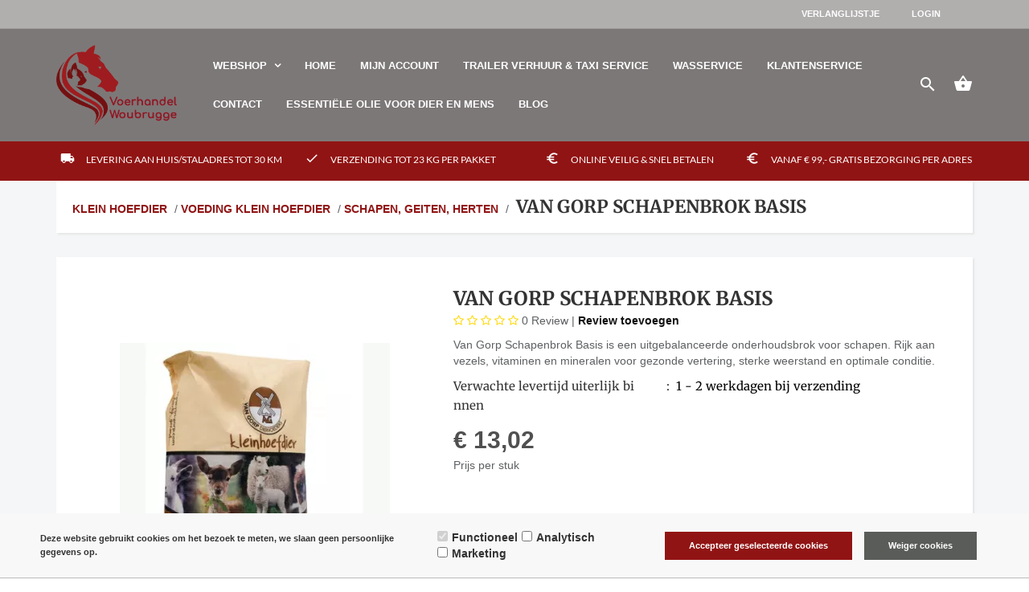

--- FILE ---
content_type: text/xml; charset="utf-8"
request_url: https://www.voerhandelwoubrugge.nl/website/Includes/AjaxFunctions/WebsiteAjaxHandler.php?Show=Product
body_size: 116
content:
<?xml version="1.0" encoding="utf-8" ?><xjx><cmd n="js"><![CDATA[CSRF.SetToken("588ce43f6dfe9ce1dea17a2b1685bf2225ffbb5c8bd4e0f8a4e722e3161b6542")]]></cmd></xjx>